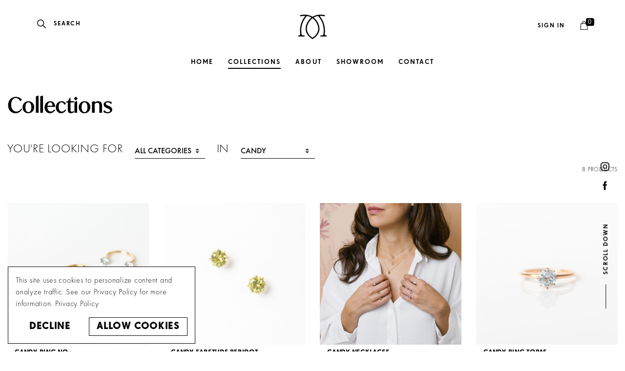

--- FILE ---
content_type: text/html; charset=UTF-8
request_url: https://monir-jewellery.com/collections/collection/candy/?product-page=2
body_size: 12715
content:
<!DOCTYPE html><html lang="en-US"><head><meta charset="UTF-8"><meta name="viewport" content="width=device-width, initial-scale=1, shrink-to-fit=no"><link media="all" href="https://monir-jewellery.com/wordpress/wp-content/cache/autoptimize/css/autoptimize_e102e2575550a48accf405aee4167cb0.css" rel="stylesheet"><link media="only screen and (max-width: 768px)" href="https://monir-jewellery.com/wordpress/wp-content/cache/autoptimize/css/autoptimize_6fe211f8bb15af76999ce9135805d7af.css" rel="stylesheet"><title>Collections &#8211; Monir</title><meta name='robots' content='max-image-preview:large' /><link rel='dns-prefetch' href='//cloud.typenetwork.com' /><link rel="alternate" type="application/rss+xml" title="Monir &raquo; Feed" href="https://monir-jewellery.com/feed/" /><link rel="alternate" type="application/rss+xml" title="Monir &raquo; Comments Feed" href="https://monir-jewellery.com/comments/feed/" /> <script>window._wpemojiSettings = {"baseUrl":"https:\/\/s.w.org\/images\/core\/emoji\/15.0.3\/72x72\/","ext":".png","svgUrl":"https:\/\/s.w.org\/images\/core\/emoji\/15.0.3\/svg\/","svgExt":".svg","source":{"wpemoji":"https:\/\/monir-jewellery.com\/wordpress\/wp-includes\/js\/wp-emoji.js?ver=6.7.4","twemoji":"https:\/\/monir-jewellery.com\/wordpress\/wp-includes\/js\/twemoji.js?ver=6.7.4"}};
/**
 * @output wp-includes/js/wp-emoji-loader.js
 */

/**
 * Emoji Settings as exported in PHP via _print_emoji_detection_script().
 * @typedef WPEmojiSettings
 * @type {object}
 * @property {?object} source
 * @property {?string} source.concatemoji
 * @property {?string} source.twemoji
 * @property {?string} source.wpemoji
 * @property {?boolean} DOMReady
 * @property {?Function} readyCallback
 */

/**
 * Support tests.
 * @typedef SupportTests
 * @type {object}
 * @property {?boolean} flag
 * @property {?boolean} emoji
 */

/**
 * IIFE to detect emoji support and load Twemoji if needed.
 *
 * @param {Window} window
 * @param {Document} document
 * @param {WPEmojiSettings} settings
 */
( function wpEmojiLoader( window, document, settings ) {
	if ( typeof Promise === 'undefined' ) {
		return;
	}

	var sessionStorageKey = 'wpEmojiSettingsSupports';
	var tests = [ 'flag', 'emoji' ];

	/**
	 * Checks whether the browser supports offloading to a Worker.
	 *
	 * @since 6.3.0
	 *
	 * @private
	 *
	 * @returns {boolean}
	 */
	function supportsWorkerOffloading() {
		return (
			typeof Worker !== 'undefined' &&
			typeof OffscreenCanvas !== 'undefined' &&
			typeof URL !== 'undefined' &&
			URL.createObjectURL &&
			typeof Blob !== 'undefined'
		);
	}

	/**
	 * @typedef SessionSupportTests
	 * @type {object}
	 * @property {number} timestamp
	 * @property {SupportTests} supportTests
	 */

	/**
	 * Get support tests from session.
	 *
	 * @since 6.3.0
	 *
	 * @private
	 *
	 * @returns {?SupportTests} Support tests, or null if not set or older than 1 week.
	 */
	function getSessionSupportTests() {
		try {
			/** @type {SessionSupportTests} */
			var item = JSON.parse(
				sessionStorage.getItem( sessionStorageKey )
			);
			if (
				typeof item === 'object' &&
				typeof item.timestamp === 'number' &&
				new Date().valueOf() < item.timestamp + 604800 && // Note: Number is a week in seconds.
				typeof item.supportTests === 'object'
			) {
				return item.supportTests;
			}
		} catch ( e ) {}
		return null;
	}

	/**
	 * Persist the supports in session storage.
	 *
	 * @since 6.3.0
	 *
	 * @private
	 *
	 * @param {SupportTests} supportTests Support tests.
	 */
	function setSessionSupportTests( supportTests ) {
		try {
			/** @type {SessionSupportTests} */
			var item = {
				supportTests: supportTests,
				timestamp: new Date().valueOf()
			};

			sessionStorage.setItem(
				sessionStorageKey,
				JSON.stringify( item )
			);
		} catch ( e ) {}
	}

	/**
	 * Checks if two sets of Emoji characters render the same visually.
	 *
	 * This function may be serialized to run in a Worker. Therefore, it cannot refer to variables from the containing
	 * scope. Everything must be passed by parameters.
	 *
	 * @since 4.9.0
	 *
	 * @private
	 *
	 * @param {CanvasRenderingContext2D} context 2D Context.
	 * @param {string} set1 Set of Emoji to test.
	 * @param {string} set2 Set of Emoji to test.
	 *
	 * @return {boolean} True if the two sets render the same.
	 */
	function emojiSetsRenderIdentically( context, set1, set2 ) {
		// Cleanup from previous test.
		context.clearRect( 0, 0, context.canvas.width, context.canvas.height );
		context.fillText( set1, 0, 0 );
		var rendered1 = new Uint32Array(
			context.getImageData(
				0,
				0,
				context.canvas.width,
				context.canvas.height
			).data
		);

		// Cleanup from previous test.
		context.clearRect( 0, 0, context.canvas.width, context.canvas.height );
		context.fillText( set2, 0, 0 );
		var rendered2 = new Uint32Array(
			context.getImageData(
				0,
				0,
				context.canvas.width,
				context.canvas.height
			).data
		);

		return rendered1.every( function ( rendered2Data, index ) {
			return rendered2Data === rendered2[ index ];
		} );
	}

	/**
	 * Determines if the browser properly renders Emoji that Twemoji can supplement.
	 *
	 * This function may be serialized to run in a Worker. Therefore, it cannot refer to variables from the containing
	 * scope. Everything must be passed by parameters.
	 *
	 * @since 4.2.0
	 *
	 * @private
	 *
	 * @param {CanvasRenderingContext2D} context 2D Context.
	 * @param {string} type Whether to test for support of "flag" or "emoji".
	 * @param {Function} emojiSetsRenderIdentically Reference to emojiSetsRenderIdentically function, needed due to minification.
	 *
	 * @return {boolean} True if the browser can render emoji, false if it cannot.
	 */
	function browserSupportsEmoji( context, type, emojiSetsRenderIdentically ) {
		var isIdentical;

		switch ( type ) {
			case 'flag':
				/*
				 * Test for Transgender flag compatibility. Added in Unicode 13.
				 *
				 * To test for support, we try to render it, and compare the rendering to how it would look if
				 * the browser doesn't render it correctly (white flag emoji + transgender symbol).
				 */
				isIdentical = emojiSetsRenderIdentically(
					context,
					'\uD83C\uDFF3\uFE0F\u200D\u26A7\uFE0F', // as a zero-width joiner sequence
					'\uD83C\uDFF3\uFE0F\u200B\u26A7\uFE0F' // separated by a zero-width space
				);

				if ( isIdentical ) {
					return false;
				}

				/*
				 * Test for UN flag compatibility. This is the least supported of the letter locale flags,
				 * so gives us an easy test for full support.
				 *
				 * To test for support, we try to render it, and compare the rendering to how it would look if
				 * the browser doesn't render it correctly ([U] + [N]).
				 */
				isIdentical = emojiSetsRenderIdentically(
					context,
					'\uD83C\uDDFA\uD83C\uDDF3', // as the sequence of two code points
					'\uD83C\uDDFA\u200B\uD83C\uDDF3' // as the two code points separated by a zero-width space
				);

				if ( isIdentical ) {
					return false;
				}

				/*
				 * Test for English flag compatibility. England is a country in the United Kingdom, it
				 * does not have a two letter locale code but rather a five letter sub-division code.
				 *
				 * To test for support, we try to render it, and compare the rendering to how it would look if
				 * the browser doesn't render it correctly (black flag emoji + [G] + [B] + [E] + [N] + [G]).
				 */
				isIdentical = emojiSetsRenderIdentically(
					context,
					// as the flag sequence
					'\uD83C\uDFF4\uDB40\uDC67\uDB40\uDC62\uDB40\uDC65\uDB40\uDC6E\uDB40\uDC67\uDB40\uDC7F',
					// with each code point separated by a zero-width space
					'\uD83C\uDFF4\u200B\uDB40\uDC67\u200B\uDB40\uDC62\u200B\uDB40\uDC65\u200B\uDB40\uDC6E\u200B\uDB40\uDC67\u200B\uDB40\uDC7F'
				);

				return ! isIdentical;
			case 'emoji':
				/*
				 * Four and twenty blackbirds baked in a pie.
				 *
				 * To test for Emoji 15.0 support, try to render a new emoji: Blackbird.
				 *
				 * The Blackbird is a ZWJ sequence combining 🐦 Bird and ⬛ large black square.,
				 *
				 * 0x1F426 (\uD83D\uDC26) == Bird
				 * 0x200D == Zero-Width Joiner (ZWJ) that links the code points for the new emoji or
				 * 0x200B == Zero-Width Space (ZWS) that is rendered for clients not supporting the new emoji.
				 * 0x2B1B == Large Black Square
				 *
				 * When updating this test for future Emoji releases, ensure that individual emoji that make up the
				 * sequence come from older emoji standards.
				 */
				isIdentical = emojiSetsRenderIdentically(
					context,
					'\uD83D\uDC26\u200D\u2B1B', // as the zero-width joiner sequence
					'\uD83D\uDC26\u200B\u2B1B' // separated by a zero-width space
				);

				return ! isIdentical;
		}

		return false;
	}

	/**
	 * Checks emoji support tests.
	 *
	 * This function may be serialized to run in a Worker. Therefore, it cannot refer to variables from the containing
	 * scope. Everything must be passed by parameters.
	 *
	 * @since 6.3.0
	 *
	 * @private
	 *
	 * @param {string[]} tests Tests.
	 * @param {Function} browserSupportsEmoji Reference to browserSupportsEmoji function, needed due to minification.
	 * @param {Function} emojiSetsRenderIdentically Reference to emojiSetsRenderIdentically function, needed due to minification.
	 *
	 * @return {SupportTests} Support tests.
	 */
	function testEmojiSupports( tests, browserSupportsEmoji, emojiSetsRenderIdentically ) {
		var canvas;
		if (
			typeof WorkerGlobalScope !== 'undefined' &&
			self instanceof WorkerGlobalScope
		) {
			canvas = new OffscreenCanvas( 300, 150 ); // Dimensions are default for HTMLCanvasElement.
		} else {
			canvas = document.createElement( 'canvas' );
		}

		var context = canvas.getContext( '2d', { willReadFrequently: true } );

		/*
		 * Chrome on OS X added native emoji rendering in M41. Unfortunately,
		 * it doesn't work when the font is bolder than 500 weight. So, we
		 * check for bold rendering support to avoid invisible emoji in Chrome.
		 */
		context.textBaseline = 'top';
		context.font = '600 32px Arial';

		var supports = {};
		tests.forEach( function ( test ) {
			supports[ test ] = browserSupportsEmoji( context, test, emojiSetsRenderIdentically );
		} );
		return supports;
	}

	/**
	 * Adds a script to the head of the document.
	 *
	 * @ignore
	 *
	 * @since 4.2.0
	 *
	 * @param {string} src The url where the script is located.
	 *
	 * @return {void}
	 */
	function addScript( src ) {
		var script = document.createElement( 'script' );
		script.src = src;
		script.defer = true;
		document.head.appendChild( script );
	}

	settings.supports = {
		everything: true,
		everythingExceptFlag: true
	};

	// Create a promise for DOMContentLoaded since the worker logic may finish after the event has fired.
	var domReadyPromise = new Promise( function ( resolve ) {
		document.addEventListener( 'DOMContentLoaded', resolve, {
			once: true
		} );
	} );

	// Obtain the emoji support from the browser, asynchronously when possible.
	new Promise( function ( resolve ) {
		var supportTests = getSessionSupportTests();
		if ( supportTests ) {
			resolve( supportTests );
			return;
		}

		if ( supportsWorkerOffloading() ) {
			try {
				// Note that the functions are being passed as arguments due to minification.
				var workerScript =
					'postMessage(' +
					testEmojiSupports.toString() +
					'(' +
					[
						JSON.stringify( tests ),
						browserSupportsEmoji.toString(),
						emojiSetsRenderIdentically.toString()
					].join( ',' ) +
					'));';
				var blob = new Blob( [ workerScript ], {
					type: 'text/javascript'
				} );
				var worker = new Worker( URL.createObjectURL( blob ), { name: 'wpTestEmojiSupports' } );
				worker.onmessage = function ( event ) {
					supportTests = event.data;
					setSessionSupportTests( supportTests );
					worker.terminate();
					resolve( supportTests );
				};
				return;
			} catch ( e ) {}
		}

		supportTests = testEmojiSupports( tests, browserSupportsEmoji, emojiSetsRenderIdentically );
		setSessionSupportTests( supportTests );
		resolve( supportTests );
	} )
		// Once the browser emoji support has been obtained from the session, finalize the settings.
		.then( function ( supportTests ) {
			/*
			 * Tests the browser support for flag emojis and other emojis, and adjusts the
			 * support settings accordingly.
			 */
			for ( var test in supportTests ) {
				settings.supports[ test ] = supportTests[ test ];

				settings.supports.everything =
					settings.supports.everything && settings.supports[ test ];

				if ( 'flag' !== test ) {
					settings.supports.everythingExceptFlag =
						settings.supports.everythingExceptFlag &&
						settings.supports[ test ];
				}
			}

			settings.supports.everythingExceptFlag =
				settings.supports.everythingExceptFlag &&
				! settings.supports.flag;

			// Sets DOMReady to false and assigns a ready function to settings.
			settings.DOMReady = false;
			settings.readyCallback = function () {
				settings.DOMReady = true;
			};
		} )
		.then( function () {
			return domReadyPromise;
		} )
		.then( function () {
			// When the browser can not render everything we need to load a polyfill.
			if ( ! settings.supports.everything ) {
				settings.readyCallback();

				var src = settings.source || {};

				if ( src.concatemoji ) {
					addScript( src.concatemoji );
				} else if ( src.wpemoji && src.twemoji ) {
					addScript( src.twemoji );
					addScript( src.wpemoji );
				}
			}
		} );
} )( window, document, window._wpemojiSettings );</script> <link rel='stylesheet' id='webfonts-typenetworkcdn-css' href='//cloud.typenetwork.com/projects/4167/fontface.css?ver=1.2.0' media='all' /> <script src="https://monir-jewellery.com/wordpress/wp-includes/js/jquery/jquery.js?ver=3.7.1" id="jquery-core-js"></script> <script id="wc-add-to-cart-js-extra">var wc_add_to_cart_params = {"ajax_url":"\/wordpress\/wp-admin\/admin-ajax.php","wc_ajax_url":"\/?wc-ajax=%%endpoint%%","i18n_view_cart":"View cart","cart_url":"https:\/\/monir-jewellery.com\/cart\/","is_cart":"","cart_redirect_after_add":"no"};</script> <script id="woocommerce-js-extra">var woocommerce_params = {"ajax_url":"\/wordpress\/wp-admin\/admin-ajax.php","wc_ajax_url":"\/?wc-ajax=%%endpoint%%","i18n_password_show":"Show password","i18n_password_hide":"Hide password"};</script> <script id="wc-cart-fragments-js-extra">var wc_cart_fragments_params = {"ajax_url":"\/wordpress\/wp-admin\/admin-ajax.php","wc_ajax_url":"\/?wc-ajax=%%endpoint%%","cart_hash_key":"wc_cart_hash_6465b6cb373179ef0fb30c1394dec7a2","fragment_name":"wc_fragments_6465b6cb373179ef0fb30c1394dec7a2","request_timeout":"5000"};</script> <script id="wc-gzd-unit-price-observer-queue-js-extra">var wc_gzd_unit_price_observer_queue_params = {"ajax_url":"\/wordpress\/wp-admin\/admin-ajax.php","wc_ajax_url":"\/?wc-ajax=%%endpoint%%","refresh_unit_price_nonce":"3159c3d80c"};</script> <script id="wc-gzd-unit-price-observer-js-extra">var wc_gzd_unit_price_observer_params = {"wrapper":".product","price_selector":{"p.price":{"is_total_price":false,"is_primary_selector":true,"quantity_selector":""}},"replace_price":"1","product_id":"6","price_decimal_sep":",","price_thousand_sep":".","qty_selector":"input.quantity, input.qty","refresh_on_load":"1"};</script> <link rel="https://api.w.org/" href="https://monir-jewellery.com/wp-json/" /><link rel="alternate" title="JSON" type="application/json" href="https://monir-jewellery.com/wp-json/wp/v2/pages/6" /><link rel="EditURI" type="application/rsd+xml" title="RSD" href="https://monir-jewellery.com/wordpress/xmlrpc.php?rsd" /><meta name="generator" content="WordPress 6.7.4" /><meta name="generator" content="WooCommerce 10.3.7" /><link rel="canonical" href="https://monir-jewellery.com/collections/" /><link rel='shortlink' href='https://monir-jewellery.com/?p=6' /><link rel="alternate" title="oEmbed (JSON)" type="application/json+oembed" href="https://monir-jewellery.com/wp-json/oembed/1.0/embed?url=https%3A%2F%2Fmonir-jewellery.com%2Fcollections%2F" /><link rel="alternate" title="oEmbed (XML)" type="text/xml+oembed" href="https://monir-jewellery.com/wp-json/oembed/1.0/embed?url=https%3A%2F%2Fmonir-jewellery.com%2Fcollections%2F&#038;format=xml" /><meta name="facebook-domain-verification" content="6hn9pbxy4p4zkbs35yfsdxez39ofrx" /> <noscript><style>.woocommerce-product-gallery{ opacity: 1 !important; }</style></noscript><link rel="icon" href="https://monir-jewellery.com/wordpress/wp-content/uploads/2020/09/cropped-favicon-32x32.png" sizes="32x32" /><link rel="icon" href="https://monir-jewellery.com/wordpress/wp-content/uploads/2020/09/cropped-favicon-192x192.png" sizes="192x192" /><link rel="apple-touch-icon" href="https://monir-jewellery.com/wordpress/wp-content/uploads/2020/09/cropped-favicon-180x180.png" /><meta name="msapplication-TileImage" content="https://monir-jewellery.com/wordpress/wp-content/uploads/2020/09/cropped-favicon-270x270.png" /> <script>var globalData = {
			"add_to_cart_url": "https://monir-jewellery.com/cart/?",
			"ua": "UA-83674471-1",
			"ccHeader": "Cookies used on the website!",
			"ccMessage": "This site uses cookies to personalize content and analyze traffic. See our Privacy Policy for more information.",
			"ccDismiss": "Ok",
			"ccAllow": "Allow cookies",
			"ccDeny": "Decline",
			"ccLink": "Privacy Policy",
			"ccHref": "https://monir-jewellery.com/privacy-policy/"
		}</script> </head><body class="page-template-default page page-id-6 theme-monir-jewellery woocommerce-shop woocommerce woocommerce-page woocommerce-no-js"> <script async src="https://www.googletagmanager.com/gtag/js?id=UA-83674471-1"></script> <a href="#main" class="sr-only sr-only-focusable">Skip to main content</a><div id="wrapper"> <span class="scrolldown d-none d-sm-block"></span><header id="header"><div id="logo"> <a href="https://monir-jewellery.com" title="Monir" rel="home"> <img src="https://monir-jewellery.com/wordpress/wp-content/uploads/2020/08/monir-jewellery.svg" alt="Monir" class="logo-default" style="display: block" /> </a></div><nav class="navbar navbar-expand-md navbar-light
 "><div class="container"> <button class="navbar-toggler" type="button" data-toggle="collapse" data-target="#navbar" aria-controls="navbar" aria-expanded="false" aria-label="Toggle navigation"> <span class="navbar-toggler-icon"></span> </button><ul class="navbar-nav offset-y right"><li class="nav-item"><a href="https://monir-jewellery.com/sign-in/" class="nav-link">Sign in</a></li><li class="nav-item"><div class="cart-menu nav-link"><a class="cart-contents" href="https://monir-jewellery.com/cart/" title="View your shopping cart 0 items"><span class="count badge badge-pill badge-dark">0</span><svg height="512pt" viewBox="-35 0 512 512.00102" width="512pt" xmlns="http://www.w3.org/2000/svg"><path d="m443.054688 495.171875-38.914063-370.574219c-.816406-7.757812-7.355469-13.648437-15.15625-13.648437h-73.140625v-16.675781c0-51.980469-42.292969-94.273438-94.273438-94.273438-51.984374 0-94.277343 42.292969-94.277343 94.273438v16.675781h-73.140625c-7.800782 0-14.339844 5.890625-15.15625 13.648437l-38.9140628 370.574219c-.4492192 4.292969.9453128 8.578125 3.8320308 11.789063 2.890626 3.207031 7.007813 5.039062 11.324219 5.039062h412.65625c4.320313 0 8.4375-1.832031 11.324219-5.039062 2.894531-3.210938 4.285156-7.496094 3.835938-11.789063zm-285.285157-400.898437c0-35.175782 28.621094-63.796876 63.800781-63.796876 35.175782 0 63.796876 28.621094 63.796876 63.796876v16.675781h-127.597657zm-125.609375 387.25 35.714844-340.097657h59.417969v33.582031c0 8.414063 6.824219 15.238282 15.238281 15.238282s15.238281-6.824219 15.238281-15.238282v-33.582031h127.597657v33.582031c0 8.414063 6.824218 15.238282 15.238281 15.238282 8.414062 0 15.238281-6.824219 15.238281-15.238282v-33.582031h59.417969l35.714843 340.097657zm0 0"/></svg></a></div></li></ul><div id="navbar" class="collapse navbar-collapse"><form class="form-inline search-form offset-y left" role="search" method="get" action="https://monir-jewellery.com/"> <button type="submit" id="searchsubmit" name="submit" class="btn"> <svg version="1.1" xmlns="http://www.w3.org/2000/svg" xmlns:xlink="http://www.w3.org/1999/xlink" x="0" y="0" viewBox="0 0 512.005 512.005" xml:space="preserve"> <g> <path d="M505.749,475.587l-145.6-145.6c28.203-34.837,45.184-79.104,45.184-127.317c0-111.744-90.923-202.667-202.667-202.667
 S0,90.925,0,202.669s90.923,202.667,202.667,202.667c48.213,0,92.48-16.981,127.317-45.184l145.6,145.6
 c4.16,4.16,9.621,6.251,15.083,6.251s10.923-2.091,15.083-6.251C514.091,497.411,514.091,483.928,505.749,475.587z
 M202.667,362.669c-88.235,0-160-71.765-160-160s71.765-160,160-160s160,71.765,160,160S290.901,362.669,202.667,362.669z"/> </g> </svg> </button> <input type="text" id="s" name="s" class="form-control font-ff-supergrotesk mr-sm-2" placeholder="Search" title="Search" /></form><ul id="menu-main-menu" class="navbar-nav mx-auto"><li itemscope="itemscope" itemtype="https://www.schema.org/SiteNavigationElement" id="menu-item-1516" class="menu-item menu-item-type-custom menu-item-object-custom menu-item-home nav-item menu-item-1516"><a title="Home" href="https://monir-jewellery.com" class="nav-link">Home</a></li><li itemscope="itemscope" itemtype="https://www.schema.org/SiteNavigationElement" id="menu-item-75" class="menu-item menu-item-type-post_type menu-item-object-page current-menu-item page_item page-item-6 current_page_item nav-item menu-item-75 active"><a aria-current="page" title="Collections" href="https://monir-jewellery.com/collections/" class="nav-link">Collections</a></li><li itemscope="itemscope" itemtype="https://www.schema.org/SiteNavigationElement" id="menu-item-74" class="menu-item menu-item-type-post_type menu-item-object-page nav-item menu-item-74"><a title="About" href="https://monir-jewellery.com/about/" class="nav-link">About</a></li><li itemscope="itemscope" itemtype="https://www.schema.org/SiteNavigationElement" id="menu-item-76" class="menu-item menu-item-type-post_type menu-item-object-page nav-item menu-item-76"><a title="Showroom" href="https://monir-jewellery.com/showroom/" class="nav-link">Showroom</a></li><li itemscope="itemscope" itemtype="https://www.schema.org/SiteNavigationElement" id="menu-item-73" class="menu-item menu-item-type-post_type menu-item-object-page nav-item menu-item-73"><a title="Contact" href="https://monir-jewellery.com/contact/" class="nav-link">Contact</a></li></ul></div></div></nav></header><main id="main"
 ><h1 class="h2 mt-md-n5 mb-5">Collections</h1><div class="woocommerce"><div class="filter d-inline-block mr-4">You&#039;re looking for</div><select id="product-categories" class="custom-select d-inline-block" data-permalink="https://monir-jewellery.com/collections/" data-value=""><option value="">All Categories</option><option value="bracelets">Bracelets</option><option value="earrings">Earrings</option><option value="necklaces">Necklaces</option><option value="rings">Rings</option></select><div class="filter d-inline-block mx-4">in</div><select id="product-collections" class="custom-select d-inline-block" data-permalink="https://monir-jewellery.com/collections/" data-value="candy"><option value="">All Collections</option><option value="baroquepearls">Baroquepearls</option><option value="birdcage">Birdcage</option><option value="blush">Blush</option><option value="candy">Candy</option><option value="chains">Chains</option><option value="duality">Duality</option><option value="elementary">Elementary</option><option value="grace">Grace</option><option value="heart">Heart</option><option value="limber">Limber</option><option value="lines">Lines</option><option value="minimal">Minimal</option><option value="paillettes">Paillettes</option><option value="pearls">Pearls</option><option value="animals">Poppyfield</option><option value="purity">Purity</option><option value="rock">Rock</option><option value="rock-crystals">Rock Crystals</option><option value="simplicity">Simplicity</option><option value="spikes">Spikes</option><option value="trinity">Trinity</option><option value="versatile">Versatile</option><option value="wood">Wood</option></select><div class="row my-3"><div class="col"></div><p id="count" class="col text-right text-uppercase small"></p></div><ul id="product-grid" class="masonry-grid row" role="feed"></ul><script type="text/template" id="tmpl-list-item"><li class="{{class}}" role="article" aria-posinset="{{position}}" tabindex="0">
				<a href="{{link}}" title="{{title}}"><img src="{{image}}" alt="{{title}}" /></a>
				<div class="title"><h2 class="woocommerce-loop-product__title">{{title}}</h2></div>
			</li></script><div class="load-more text-center my-5 clearfix" data-page="0"><div class="spinner-grow" role="status"><span class="sr-only">Load more</span></div></div></div><div id="post-6" class="content post-6 page type-page status-publish hentry"><div class="woocommerce columns-4 "><div class="woocommerce-notices-wrapper"></div><div class="d-none"><p class="woocommerce-result-count" role="alert" aria-relevant="all" > Showing 17&ndash;32 of 136 results</p><form class="woocommerce-ordering" method="get"> <select
 name="orderby"
 class="orderby"
 aria-label="Shop order"
 ><option value="menu_order"  selected='selected'>Default sorting</option><option value="popularity" >Sort by popularity</option><option value="date" >Sort by latest</option><option value="price" >Sort by price: low to high</option><option value="price-desc" >Sort by price: high to low</option> </select> <input type="hidden" name="paged" value="1" /></form><ul class="products columns-4"><li class="product type-product post-560 status-publish first outofstock product_cat-chains product_cat-necklaces has-post-thumbnail taxable shipping-taxable purchasable product-type-simple"> <a href="https://monir-jewellery.com/product/chains-necklace-gold-short/" class="woocommerce-LoopProduct-link woocommerce-loop-product__link"><img fetchpriority="high" decoding="async" width="800" height="800" src="https://monir-jewellery.com/wordpress/wp-content/uploads/2020/09/Monir-Jewellery_Chains-10-800x800.jpg" class="attachment-woocommerce_thumbnail size-woocommerce_thumbnail" alt="Chains Necklace Gold Short" srcset="https://monir-jewellery.com/wordpress/wp-content/uploads/2020/09/Monir-Jewellery_Chains-10-800x800.jpg 800w, https://monir-jewellery.com/wordpress/wp-content/uploads/2020/09/Monir-Jewellery_Chains-10-100x100.jpg 100w, https://monir-jewellery.com/wordpress/wp-content/uploads/2020/09/Monir-Jewellery_Chains-10-150x150.jpg 150w" sizes="(max-width: 800px) 100vw, 800px" />Sold out<h2 class="woocommerce-loop-product__title">Chains Necklace Gold Short</h2> <span class="price"><span class="woocommerce-Price-amount amount"><bdi>485<span class="woocommerce-Price-currencySymbol">&euro;</span></bdi></span></span> </a><p class="wc-gzd-additional-info wc-gzd-additional-info-loop tax-info">incl. 20% VAT</p><p class="wc-gzd-additional-info wc-gzd-additional-info-loop shipping-costs-info">plus <a href="https://monir-jewellery.com/shipping-methods/" target="_blank">Shipping Costs</a></p> <a href="https://monir-jewellery.com/product/chains-necklace-gold-short/" aria-describedby="woocommerce_loop_add_to_cart_link_describedby_560" data-quantity="1" class="button product_type_simple" data-product_id="560" data-product_sku="" aria-label="Read more about &ldquo;Chains Necklace Gold Short&rdquo;" rel="nofollow" data-success_message="">Read more</a> <span id="woocommerce_loop_add_to_cart_link_describedby_560" class="screen-reader-text"> </span></li><li class="product type-product post-545 status-publish outofstock product_cat-chains product_cat-necklaces has-post-thumbnail taxable shipping-taxable purchasable product-type-simple"> <a href="https://monir-jewellery.com/product/chains-necklace-silver-long/" class="woocommerce-LoopProduct-link woocommerce-loop-product__link"><img decoding="async" width="800" height="800" src="https://monir-jewellery.com/wordpress/wp-content/uploads/2020/09/Monir-Jewellery_Uschi-Strauss_Chains-8-800x800.jpg" class="attachment-woocommerce_thumbnail size-woocommerce_thumbnail" alt="Chains Necklace Silver Long" srcset="https://monir-jewellery.com/wordpress/wp-content/uploads/2020/09/Monir-Jewellery_Uschi-Strauss_Chains-8-800x800.jpg 800w, https://monir-jewellery.com/wordpress/wp-content/uploads/2020/09/Monir-Jewellery_Uschi-Strauss_Chains-8-100x100.jpg 100w, https://monir-jewellery.com/wordpress/wp-content/uploads/2020/09/Monir-Jewellery_Uschi-Strauss_Chains-8-150x150.jpg 150w" sizes="(max-width: 800px) 100vw, 800px" />Sold out<h2 class="woocommerce-loop-product__title">Chains Necklace Silver Long</h2> <span class="price"><span class="woocommerce-Price-amount amount"><bdi>590<span class="woocommerce-Price-currencySymbol">&euro;</span></bdi></span></span> </a><p class="wc-gzd-additional-info wc-gzd-additional-info-loop tax-info">incl. 20% VAT</p><p class="wc-gzd-additional-info wc-gzd-additional-info-loop shipping-costs-info">plus <a href="https://monir-jewellery.com/shipping-methods/" target="_blank">Shipping Costs</a></p> <a href="https://monir-jewellery.com/product/chains-necklace-silver-long/" aria-describedby="woocommerce_loop_add_to_cart_link_describedby_545" data-quantity="1" class="button product_type_simple" data-product_id="545" data-product_sku="" aria-label="Read more about &ldquo;Chains Necklace Silver Long&rdquo;" rel="nofollow" data-success_message="">Read more</a> <span id="woocommerce_loop_add_to_cart_link_describedby_545" class="screen-reader-text"> </span></li><li class="product type-product post-536 status-publish outofstock product_cat-chains product_cat-necklaces has-post-thumbnail taxable shipping-taxable purchasable product-type-simple"> <a href="https://monir-jewellery.com/product/chains-necklace-silver-short/" class="woocommerce-LoopProduct-link woocommerce-loop-product__link"><img decoding="async" width="800" height="800" src="https://monir-jewellery.com/wordpress/wp-content/uploads/2020/09/289B9213-800x800.jpg" class="attachment-woocommerce_thumbnail size-woocommerce_thumbnail" alt="Chains Necklace Silver Short" srcset="https://monir-jewellery.com/wordpress/wp-content/uploads/2020/09/289B9213-800x800.jpg 800w, https://monir-jewellery.com/wordpress/wp-content/uploads/2020/09/289B9213-100x100.jpg 100w, https://monir-jewellery.com/wordpress/wp-content/uploads/2020/09/289B9213-150x150.jpg 150w" sizes="(max-width: 800px) 100vw, 800px" />Sold out<h2 class="woocommerce-loop-product__title">Chains Necklace Silver Short</h2> <span class="price"><span class="woocommerce-Price-amount amount"><bdi>360<span class="woocommerce-Price-currencySymbol">&euro;</span></bdi></span></span> </a><p class="wc-gzd-additional-info wc-gzd-additional-info-loop tax-info">incl. 20% VAT</p><p class="wc-gzd-additional-info wc-gzd-additional-info-loop shipping-costs-info">plus <a href="https://monir-jewellery.com/shipping-methods/" target="_blank">Shipping Costs</a></p> <a href="https://monir-jewellery.com/product/chains-necklace-silver-short/" aria-describedby="woocommerce_loop_add_to_cart_link_describedby_536" data-quantity="1" class="button product_type_simple" data-product_id="536" data-product_sku="" aria-label="Read more about &ldquo;Chains Necklace Silver Short&rdquo;" rel="nofollow" data-success_message="">Read more</a> <span id="woocommerce_loop_add_to_cart_link_describedby_536" class="screen-reader-text"> </span></li><li class="product type-product post-572 status-publish last instock product_cat-chains product_cat-rings has-post-thumbnail taxable shipping-taxable purchasable product-type-variable"> <a href="https://monir-jewellery.com/product/chains-rings-gold/" class="woocommerce-LoopProduct-link woocommerce-loop-product__link"><img loading="lazy" decoding="async" width="800" height="800" src="https://monir-jewellery.com/wordpress/wp-content/uploads/2020/09/Monir-Jewellery_Chains-1-800x800.jpg" class="attachment-woocommerce_thumbnail size-woocommerce_thumbnail" alt="Chains Rings Gold" srcset="https://monir-jewellery.com/wordpress/wp-content/uploads/2020/09/Monir-Jewellery_Chains-1-800x800.jpg 800w, https://monir-jewellery.com/wordpress/wp-content/uploads/2020/09/Monir-Jewellery_Chains-1-100x100.jpg 100w, https://monir-jewellery.com/wordpress/wp-content/uploads/2020/09/Monir-Jewellery_Chains-1-150x150.jpg 150w" sizes="auto, (max-width: 800px) 100vw, 800px" /><h2 class="woocommerce-loop-product__title">Chains Rings Gold</h2> <span class="price"><span class="woocommerce-Price-amount amount"><bdi>195<span class="woocommerce-Price-currencySymbol">&euro;</span></bdi></span></span> </a><p class="wc-gzd-additional-info wc-gzd-additional-info-loop tax-info">incl. VAT</p><p class="wc-gzd-additional-info wc-gzd-additional-info-loop shipping-costs-info">plus <a href="https://monir-jewellery.com/shipping-methods/" target="_blank">Shipping Costs</a></p> <a href="https://monir-jewellery.com/product/chains-rings-gold/" aria-describedby="woocommerce_loop_add_to_cart_link_describedby_572" data-quantity="1" class="button product_type_variable add_to_cart_button" data-product_id="572" data-product_sku="" aria-label="Select options for &ldquo;Chains Rings Gold&rdquo;" rel="nofollow">Select options</a> <span id="woocommerce_loop_add_to_cart_link_describedby_572" class="screen-reader-text"> This product has multiple variants. The options may be chosen on the product page </span></li><li class="product type-product post-554 status-publish first instock product_cat-chains product_cat-rings has-post-thumbnail taxable shipping-taxable purchasable product-type-variable"> <a href="https://monir-jewellery.com/product/chains-rings-silver/" class="woocommerce-LoopProduct-link woocommerce-loop-product__link"><img loading="lazy" decoding="async" width="800" height="800" src="https://monir-jewellery.com/wordpress/wp-content/uploads/2020/09/Monir-Jewellery_Chains-3-800x800.jpg" class="attachment-woocommerce_thumbnail size-woocommerce_thumbnail" alt="Chains Rings Silver" srcset="https://monir-jewellery.com/wordpress/wp-content/uploads/2020/09/Monir-Jewellery_Chains-3-800x800.jpg 800w, https://monir-jewellery.com/wordpress/wp-content/uploads/2020/09/Monir-Jewellery_Chains-3-100x100.jpg 100w, https://monir-jewellery.com/wordpress/wp-content/uploads/2020/09/Monir-Jewellery_Chains-3-150x150.jpg 150w" sizes="auto, (max-width: 800px) 100vw, 800px" /><h2 class="woocommerce-loop-product__title">Chains Rings Silver</h2> <span class="price"><span class="woocommerce-Price-amount amount"><bdi>120<span class="woocommerce-Price-currencySymbol">&euro;</span></bdi></span></span> </a><p class="wc-gzd-additional-info wc-gzd-additional-info-loop tax-info">incl. VAT</p><p class="wc-gzd-additional-info wc-gzd-additional-info-loop shipping-costs-info">plus <a href="https://monir-jewellery.com/shipping-methods/" target="_blank">Shipping Costs</a></p> <a href="https://monir-jewellery.com/product/chains-rings-silver/" aria-describedby="woocommerce_loop_add_to_cart_link_describedby_554" data-quantity="1" class="button product_type_variable add_to_cart_button" data-product_id="554" data-product_sku="" aria-label="Select options for &ldquo;Chains Rings Silver&rdquo;" rel="nofollow">Select options</a> <span id="woocommerce_loop_add_to_cart_link_describedby_554" class="screen-reader-text"> This product has multiple variants. The options may be chosen on the product page </span></li><li class="product type-product post-4612 status-publish instock product_cat-bracelets product_cat-duality has-post-thumbnail taxable shipping-taxable purchasable product-type-simple"> <a href="https://monir-jewellery.com/product/duality-gold-silver-bracelet/" class="woocommerce-LoopProduct-link woocommerce-loop-product__link"><img loading="lazy" decoding="async" width="800" height="800" src="https://monir-jewellery.com/wordpress/wp-content/uploads/2025/10/Duality-Gold-Silver-3-800x800.jpg" class="attachment-woocommerce_thumbnail size-woocommerce_thumbnail" alt="Duality Gold &amp; Silver bracelet" srcset="https://monir-jewellery.com/wordpress/wp-content/uploads/2025/10/Duality-Gold-Silver-3-800x800.jpg 800w, https://monir-jewellery.com/wordpress/wp-content/uploads/2025/10/Duality-Gold-Silver-3-150x150.jpg 150w, https://monir-jewellery.com/wordpress/wp-content/uploads/2025/10/Duality-Gold-Silver-3-100x100.jpg 100w" sizes="auto, (max-width: 800px) 100vw, 800px" /><h2 class="woocommerce-loop-product__title">Duality Gold &#038; Silver bracelet</h2> <span class="price"><span class="woocommerce-Price-amount amount"><bdi>148<span class="woocommerce-Price-currencySymbol">&euro;</span></bdi></span></span> </a><p class="wc-gzd-additional-info wc-gzd-additional-info-loop tax-info">incl. 20% VAT</p><p class="wc-gzd-additional-info wc-gzd-additional-info-loop shipping-costs-info">plus <a href="https://monir-jewellery.com/shipping-methods/" target="_blank">Shipping Costs</a></p> <a href="/collections/collection/candy/?product-page=2&#038;add-to-cart=4612" aria-describedby="woocommerce_loop_add_to_cart_link_describedby_4612" data-quantity="1" class="button product_type_simple add_to_cart_button ajax_add_to_cart" data-product_id="4612" data-product_sku="" aria-label="Add to cart: &ldquo;Duality Gold &amp; Silver bracelet&rdquo;" rel="nofollow" data-success_message="&ldquo;Duality Gold &amp; Silver bracelet&rdquo; has been added to your cart" role="button">Add to cart</a> <span id="woocommerce_loop_add_to_cart_link_describedby_4612" class="screen-reader-text"> </span></li><li class="product type-product post-4613 status-publish instock product_cat-duality product_cat-necklaces has-post-thumbnail taxable shipping-taxable purchasable product-type-simple"> <a href="https://monir-jewellery.com/product/duality-gold-silver-long-necklace/" class="woocommerce-LoopProduct-link woocommerce-loop-product__link"><img loading="lazy" decoding="async" width="800" height="800" src="https://monir-jewellery.com/wordpress/wp-content/uploads/2025/10/Duality-Gold-Silver-Mood-2-800x800.jpg" class="attachment-woocommerce_thumbnail size-woocommerce_thumbnail" alt="Duality Gold &amp; Silver long Necklace" srcset="https://monir-jewellery.com/wordpress/wp-content/uploads/2025/10/Duality-Gold-Silver-Mood-2-800x800.jpg 800w, https://monir-jewellery.com/wordpress/wp-content/uploads/2025/10/Duality-Gold-Silver-Mood-2-150x150.jpg 150w, https://monir-jewellery.com/wordpress/wp-content/uploads/2025/10/Duality-Gold-Silver-Mood-2-100x100.jpg 100w" sizes="auto, (max-width: 800px) 100vw, 800px" /><h2 class="woocommerce-loop-product__title">Duality Gold &#038; Silver long Necklace</h2> <span class="price"><span class="woocommerce-Price-amount amount"><bdi>338<span class="woocommerce-Price-currencySymbol">&euro;</span></bdi></span></span> </a><p class="wc-gzd-additional-info wc-gzd-additional-info-loop tax-info">incl. 20% VAT</p><p class="wc-gzd-additional-info wc-gzd-additional-info-loop shipping-costs-info">plus <a href="https://monir-jewellery.com/shipping-methods/" target="_blank">Shipping Costs</a></p> <a href="/collections/collection/candy/?product-page=2&#038;add-to-cart=4613" aria-describedby="woocommerce_loop_add_to_cart_link_describedby_4613" data-quantity="1" class="button product_type_simple add_to_cart_button ajax_add_to_cart" data-product_id="4613" data-product_sku="" aria-label="Add to cart: &ldquo;Duality Gold &amp; Silver long Necklace&rdquo;" rel="nofollow" data-success_message="&ldquo;Duality Gold &amp; Silver long Necklace&rdquo; has been added to your cart" role="button">Add to cart</a> <span id="woocommerce_loop_add_to_cart_link_describedby_4613" class="screen-reader-text"> </span></li><li class="product type-product post-4614 status-publish last instock product_cat-duality product_cat-necklaces has-post-thumbnail taxable shipping-taxable purchasable product-type-simple"> <a href="https://monir-jewellery.com/product/duality-gold-silver-short-necklace/" class="woocommerce-LoopProduct-link woocommerce-loop-product__link"><img loading="lazy" decoding="async" width="800" height="800" src="https://monir-jewellery.com/wordpress/wp-content/uploads/2025/10/Duality-Gold-Silver-2-800x800.jpg" class="attachment-woocommerce_thumbnail size-woocommerce_thumbnail" alt="Duality Gold &amp; Silver short Necklace" srcset="https://monir-jewellery.com/wordpress/wp-content/uploads/2025/10/Duality-Gold-Silver-2-800x800.jpg 800w, https://monir-jewellery.com/wordpress/wp-content/uploads/2025/10/Duality-Gold-Silver-2-150x150.jpg 150w, https://monir-jewellery.com/wordpress/wp-content/uploads/2025/10/Duality-Gold-Silver-2-100x100.jpg 100w" sizes="auto, (max-width: 800px) 100vw, 800px" /><h2 class="woocommerce-loop-product__title">Duality Gold &#038; Silver short Necklace</h2> <span class="price"><span class="woocommerce-Price-amount amount"><bdi>275<span class="woocommerce-Price-currencySymbol">&euro;</span></bdi></span></span> </a><p class="wc-gzd-additional-info wc-gzd-additional-info-loop tax-info">incl. 20% VAT</p><p class="wc-gzd-additional-info wc-gzd-additional-info-loop shipping-costs-info">plus <a href="https://monir-jewellery.com/shipping-methods/" target="_blank">Shipping Costs</a></p> <a href="/collections/collection/candy/?product-page=2&#038;add-to-cart=4614" aria-describedby="woocommerce_loop_add_to_cart_link_describedby_4614" data-quantity="1" class="button product_type_simple add_to_cart_button ajax_add_to_cart" data-product_id="4614" data-product_sku="" aria-label="Add to cart: &ldquo;Duality Gold &amp; Silver short Necklace&rdquo;" rel="nofollow" data-success_message="&ldquo;Duality Gold &amp; Silver short Necklace&rdquo; has been added to your cart" role="button">Add to cart</a> <span id="woocommerce_loop_add_to_cart_link_describedby_4614" class="screen-reader-text"> </span></li><li class="product type-product post-4611 status-publish first instock product_cat-bracelets product_cat-duality has-post-thumbnail taxable shipping-taxable purchasable product-type-simple"> <a href="https://monir-jewellery.com/product/duality-silver-gold-braceletopy/" class="woocommerce-LoopProduct-link woocommerce-loop-product__link"><img loading="lazy" decoding="async" width="800" height="800" src="https://monir-jewellery.com/wordpress/wp-content/uploads/2025/10/Duality-Silver-Gold-still-3-scaled-e1761736872259-800x800.jpg" class="attachment-woocommerce_thumbnail size-woocommerce_thumbnail" alt="Duality Silver &amp; Gold bracelet" srcset="https://monir-jewellery.com/wordpress/wp-content/uploads/2025/10/Duality-Silver-Gold-still-3-scaled-e1761736872259-800x800.jpg 800w, https://monir-jewellery.com/wordpress/wp-content/uploads/2025/10/Duality-Silver-Gold-still-3-scaled-e1761736872259-150x150.jpg 150w, https://monir-jewellery.com/wordpress/wp-content/uploads/2025/10/Duality-Silver-Gold-still-3-scaled-e1761736872259-100x100.jpg 100w" sizes="auto, (max-width: 800px) 100vw, 800px" /><h2 class="woocommerce-loop-product__title">Duality Silver &#038; Gold bracelet</h2> <span class="price"><span class="woocommerce-Price-amount amount"><bdi>128<span class="woocommerce-Price-currencySymbol">&euro;</span></bdi></span></span> </a><p class="wc-gzd-additional-info wc-gzd-additional-info-loop tax-info">incl. 20% VAT</p><p class="wc-gzd-additional-info wc-gzd-additional-info-loop shipping-costs-info">plus <a href="https://monir-jewellery.com/shipping-methods/" target="_blank">Shipping Costs</a></p> <a href="/collections/collection/candy/?product-page=2&#038;add-to-cart=4611" aria-describedby="woocommerce_loop_add_to_cart_link_describedby_4611" data-quantity="1" class="button product_type_simple add_to_cart_button ajax_add_to_cart" data-product_id="4611" data-product_sku="" aria-label="Add to cart: &ldquo;Duality Silver &amp; Gold bracelet&rdquo;" rel="nofollow" data-success_message="&ldquo;Duality Silver &amp; Gold bracelet&rdquo; has been added to your cart" role="button">Add to cart</a> <span id="woocommerce_loop_add_to_cart_link_describedby_4611" class="screen-reader-text"> </span></li><li class="product type-product post-4610 status-publish onbackorder product_cat-duality product_cat-necklaces has-post-thumbnail taxable shipping-taxable purchasable product-type-simple"> <a href="https://monir-jewellery.com/product/duality-silver-gold-long-necklace/" class="woocommerce-LoopProduct-link woocommerce-loop-product__link"><img loading="lazy" decoding="async" width="800" height="800" src="https://monir-jewellery.com/wordpress/wp-content/uploads/2025/10/Duality-Silver-Gold-mood-2-800x800.jpg" class="attachment-woocommerce_thumbnail size-woocommerce_thumbnail" alt="Duality Silver &amp; Gold long Necklace" srcset="https://monir-jewellery.com/wordpress/wp-content/uploads/2025/10/Duality-Silver-Gold-mood-2-800x800.jpg 800w, https://monir-jewellery.com/wordpress/wp-content/uploads/2025/10/Duality-Silver-Gold-mood-2-150x150.jpg 150w, https://monir-jewellery.com/wordpress/wp-content/uploads/2025/10/Duality-Silver-Gold-mood-2-100x100.jpg 100w" sizes="auto, (max-width: 800px) 100vw, 800px" /><h2 class="woocommerce-loop-product__title">Duality Silver &#038; Gold long Necklace</h2> <span class="price"><span class="woocommerce-Price-amount amount"><bdi>195<span class="woocommerce-Price-currencySymbol">&euro;</span></bdi></span></span> </a><p class="wc-gzd-additional-info wc-gzd-additional-info-loop tax-info">incl. 20% VAT</p><p class="wc-gzd-additional-info wc-gzd-additional-info-loop shipping-costs-info">plus <a href="https://monir-jewellery.com/shipping-methods/" target="_blank">Shipping Costs</a></p> <a href="/collections/collection/candy/?product-page=2&#038;add-to-cart=4610" aria-describedby="woocommerce_loop_add_to_cart_link_describedby_4610" data-quantity="1" class="button product_type_simple add_to_cart_button ajax_add_to_cart" data-product_id="4610" data-product_sku="" aria-label="Add to cart: &ldquo;Duality Silver &amp; Gold long Necklace&rdquo;" rel="nofollow" data-success_message="&ldquo;Duality Silver &amp; Gold long Necklace&rdquo; has been added to your cart" role="button">Add to cart</a> <span id="woocommerce_loop_add_to_cart_link_describedby_4610" class="screen-reader-text"> </span></li><li class="product type-product post-4609 status-publish instock product_cat-duality product_cat-necklaces has-post-thumbnail taxable shipping-taxable purchasable product-type-simple"> <a href="https://monir-jewellery.com/product/duality-silver-gold-short-necklacecopy/" class="woocommerce-LoopProduct-link woocommerce-loop-product__link"><img loading="lazy" decoding="async" width="800" height="800" src="https://monir-jewellery.com/wordpress/wp-content/uploads/2025/10/Duality-Silver-Gold-still-2-800x800.jpg" class="attachment-woocommerce_thumbnail size-woocommerce_thumbnail" alt="Duality Silver &amp; Gold short Necklace" srcset="https://monir-jewellery.com/wordpress/wp-content/uploads/2025/10/Duality-Silver-Gold-still-2-800x800.jpg 800w, https://monir-jewellery.com/wordpress/wp-content/uploads/2025/10/Duality-Silver-Gold-still-2-150x150.jpg 150w, https://monir-jewellery.com/wordpress/wp-content/uploads/2025/10/Duality-Silver-Gold-still-2-100x100.jpg 100w" sizes="auto, (max-width: 800px) 100vw, 800px" /><h2 class="woocommerce-loop-product__title">Duality Silver &#038; Gold short Necklace</h2> <span class="price"><span class="woocommerce-Price-amount amount"><bdi>175<span class="woocommerce-Price-currencySymbol">&euro;</span></bdi></span></span> </a><p class="wc-gzd-additional-info wc-gzd-additional-info-loop tax-info">incl. 20% VAT</p><p class="wc-gzd-additional-info wc-gzd-additional-info-loop shipping-costs-info">plus <a href="https://monir-jewellery.com/shipping-methods/" target="_blank">Shipping Costs</a></p> <a href="/collections/collection/candy/?product-page=2&#038;add-to-cart=4609" aria-describedby="woocommerce_loop_add_to_cart_link_describedby_4609" data-quantity="1" class="button product_type_simple add_to_cart_button ajax_add_to_cart" data-product_id="4609" data-product_sku="" aria-label="Add to cart: &ldquo;Duality Silver &amp; Gold short Necklace&rdquo;" rel="nofollow" data-success_message="&ldquo;Duality Silver &amp; Gold short Necklace&rdquo; has been added to your cart" role="button">Add to cart</a> <span id="woocommerce_loop_add_to_cart_link_describedby_4609" class="screen-reader-text"> </span></li><li class="product type-product post-1451 status-publish last instock product_cat-bracelets product_cat-elementary has-post-thumbnail taxable shipping-taxable purchasable product-type-simple"> <a href="https://monir-jewellery.com/product/elementary-bracelet/" class="woocommerce-LoopProduct-link woocommerce-loop-product__link"><img loading="lazy" decoding="async" width="800" height="800" src="https://monir-jewellery.com/wordpress/wp-content/uploads/2021/06/Elementary_Bracelet_Monir-Jewellery-4-800x800.jpg" class="attachment-woocommerce_thumbnail size-woocommerce_thumbnail" alt="Elementary Bracelet" srcset="https://monir-jewellery.com/wordpress/wp-content/uploads/2021/06/Elementary_Bracelet_Monir-Jewellery-4-800x800.jpg 800w, https://monir-jewellery.com/wordpress/wp-content/uploads/2021/06/Elementary_Bracelet_Monir-Jewellery-4-100x100.jpg 100w, https://monir-jewellery.com/wordpress/wp-content/uploads/2021/06/Elementary_Bracelet_Monir-Jewellery-4-150x150.jpg 150w" sizes="auto, (max-width: 800px) 100vw, 800px" /><h2 class="woocommerce-loop-product__title">Elementary Bracelet</h2> <span class="price"><span class="woocommerce-Price-amount amount"><bdi>95<span class="woocommerce-Price-currencySymbol">&euro;</span></bdi></span></span> </a><p class="wc-gzd-additional-info wc-gzd-additional-info-loop tax-info">incl. 20% VAT</p><p class="wc-gzd-additional-info wc-gzd-additional-info-loop shipping-costs-info">plus <a href="https://monir-jewellery.com/shipping-methods/" target="_blank">Shipping Costs</a></p> <a href="/collections/collection/candy/?product-page=2&#038;add-to-cart=1451" aria-describedby="woocommerce_loop_add_to_cart_link_describedby_1451" data-quantity="1" class="button product_type_simple add_to_cart_button ajax_add_to_cart" data-product_id="1451" data-product_sku="" aria-label="Add to cart: &ldquo;Elementary Bracelet&rdquo;" rel="nofollow" data-success_message="&ldquo;Elementary Bracelet&rdquo; has been added to your cart" role="button">Add to cart</a> <span id="woocommerce_loop_add_to_cart_link_describedby_1451" class="screen-reader-text"> </span></li><li class="product type-product post-2953 status-publish first instock product_cat-bracelets product_cat-elementary has-post-thumbnail taxable shipping-taxable purchasable product-type-simple"> <a href="https://monir-jewellery.com/product/elementary-bracelet-gold/" class="woocommerce-LoopProduct-link woocommerce-loop-product__link"><img loading="lazy" decoding="async" width="800" height="800" src="https://monir-jewellery.com/wordpress/wp-content/uploads/2022/11/0C4A8726-800x800.jpg" class="attachment-woocommerce_thumbnail size-woocommerce_thumbnail" alt="Elementary Bracelet Gold" srcset="https://monir-jewellery.com/wordpress/wp-content/uploads/2022/11/0C4A8726-800x800.jpg 800w, https://monir-jewellery.com/wordpress/wp-content/uploads/2022/11/0C4A8726-100x100.jpg 100w, https://monir-jewellery.com/wordpress/wp-content/uploads/2022/11/0C4A8726-150x150.jpg 150w" sizes="auto, (max-width: 800px) 100vw, 800px" /><h2 class="woocommerce-loop-product__title">Elementary Bracelet Gold</h2> <span class="price"><span class="woocommerce-Price-amount amount"><bdi>145<span class="woocommerce-Price-currencySymbol">&euro;</span></bdi></span></span> </a><p class="wc-gzd-additional-info wc-gzd-additional-info-loop tax-info">incl. 20% VAT</p><p class="wc-gzd-additional-info wc-gzd-additional-info-loop shipping-costs-info">plus <a href="https://monir-jewellery.com/shipping-methods/" target="_blank">Shipping Costs</a></p> <a href="/collections/collection/candy/?product-page=2&#038;add-to-cart=2953" aria-describedby="woocommerce_loop_add_to_cart_link_describedby_2953" data-quantity="1" class="button product_type_simple add_to_cart_button ajax_add_to_cart" data-product_id="2953" data-product_sku="" aria-label="Add to cart: &ldquo;Elementary Bracelet Gold&rdquo;" rel="nofollow" data-success_message="&ldquo;Elementary Bracelet Gold&rdquo; has been added to your cart" role="button">Add to cart</a> <span id="woocommerce_loop_add_to_cart_link_describedby_2953" class="screen-reader-text"> </span></li><li class="product type-product post-704 status-publish instock product_cat-earrings product_cat-elementary has-post-thumbnail taxable shipping-taxable purchasable product-type-simple"> <a href="https://monir-jewellery.com/product/elementary-earcuff-gold/" class="woocommerce-LoopProduct-link woocommerce-loop-product__link"><img loading="lazy" decoding="async" width="800" height="800" src="https://monir-jewellery.com/wordpress/wp-content/uploads/2020/09/Monir-Jewellery_Uschi-Strauss_Elementary-6-800x800.jpg" class="attachment-woocommerce_thumbnail size-woocommerce_thumbnail" alt="Elementary Earcuff Gold" srcset="https://monir-jewellery.com/wordpress/wp-content/uploads/2020/09/Monir-Jewellery_Uschi-Strauss_Elementary-6-800x800.jpg 800w, https://monir-jewellery.com/wordpress/wp-content/uploads/2020/09/Monir-Jewellery_Uschi-Strauss_Elementary-6-100x100.jpg 100w, https://monir-jewellery.com/wordpress/wp-content/uploads/2020/09/Monir-Jewellery_Uschi-Strauss_Elementary-6-150x150.jpg 150w" sizes="auto, (max-width: 800px) 100vw, 800px" /><h2 class="woocommerce-loop-product__title">Elementary Earcuff Gold</h2> <span class="price"><span class="woocommerce-Price-amount amount"><bdi>290<span class="woocommerce-Price-currencySymbol">&euro;</span></bdi></span></span> </a><p class="wc-gzd-additional-info wc-gzd-additional-info-loop tax-info">incl. 20% VAT</p><p class="wc-gzd-additional-info wc-gzd-additional-info-loop shipping-costs-info">plus <a href="https://monir-jewellery.com/shipping-methods/" target="_blank">Shipping Costs</a></p> <a href="/collections/collection/candy/?product-page=2&#038;add-to-cart=704" aria-describedby="woocommerce_loop_add_to_cart_link_describedby_704" data-quantity="1" class="button product_type_simple add_to_cart_button ajax_add_to_cart" data-product_id="704" data-product_sku="" aria-label="Add to cart: &ldquo;Elementary Earcuff Gold&rdquo;" rel="nofollow" data-success_message="&ldquo;Elementary Earcuff Gold&rdquo; has been added to your cart" role="button">Add to cart</a> <span id="woocommerce_loop_add_to_cart_link_describedby_704" class="screen-reader-text"> </span></li><li class="product type-product post-621 status-publish instock product_cat-earrings product_cat-elementary has-post-thumbnail taxable shipping-taxable purchasable product-type-simple"> <a href="https://monir-jewellery.com/product/elementary-earcuff-silver/" class="woocommerce-LoopProduct-link woocommerce-loop-product__link"><img loading="lazy" decoding="async" width="800" height="800" src="https://monir-jewellery.com/wordpress/wp-content/uploads/2020/09/Monir-Jewellery_Elementary-25-SW-800x800.jpg" class="attachment-woocommerce_thumbnail size-woocommerce_thumbnail" alt="Elementary Earcuff Silver" srcset="https://monir-jewellery.com/wordpress/wp-content/uploads/2020/09/Monir-Jewellery_Elementary-25-SW-800x800.jpg 800w, https://monir-jewellery.com/wordpress/wp-content/uploads/2020/09/Monir-Jewellery_Elementary-25-SW-100x100.jpg 100w, https://monir-jewellery.com/wordpress/wp-content/uploads/2020/09/Monir-Jewellery_Elementary-25-SW-150x150.jpg 150w" sizes="auto, (max-width: 800px) 100vw, 800px" /><h2 class="woocommerce-loop-product__title">Elementary Earcuff Silver</h2> <span class="price"><span class="woocommerce-Price-amount amount"><bdi>220<span class="woocommerce-Price-currencySymbol">&euro;</span></bdi></span></span> </a><p class="wc-gzd-additional-info wc-gzd-additional-info-loop tax-info">incl. 20% VAT</p><p class="wc-gzd-additional-info wc-gzd-additional-info-loop shipping-costs-info">plus <a href="https://monir-jewellery.com/shipping-methods/" target="_blank">Shipping Costs</a></p> <a href="/collections/collection/candy/?product-page=2&#038;add-to-cart=621" aria-describedby="woocommerce_loop_add_to_cart_link_describedby_621" data-quantity="1" class="button product_type_simple add_to_cart_button ajax_add_to_cart" data-product_id="621" data-product_sku="" aria-label="Add to cart: &ldquo;Elementary Earcuff Silver&rdquo;" rel="nofollow" data-success_message="&ldquo;Elementary Earcuff Silver&rdquo; has been added to your cart" role="button">Add to cart</a> <span id="woocommerce_loop_add_to_cart_link_describedby_621" class="screen-reader-text"> </span></li><li class="product type-product post-701 status-publish last instock product_cat-earrings product_cat-elementary has-post-thumbnail taxable shipping-taxable purchasable product-type-simple"> <a href="https://monir-jewellery.com/product/elementary-earrings-gold/" class="woocommerce-LoopProduct-link woocommerce-loop-product__link"><img loading="lazy" decoding="async" width="800" height="800" src="https://monir-jewellery.com/wordpress/wp-content/uploads/2020/09/Monir-Jewellery_Uschi-Strauss_Elementary-4-800x800.jpg" class="attachment-woocommerce_thumbnail size-woocommerce_thumbnail" alt="Elementary Earrings Gold" srcset="https://monir-jewellery.com/wordpress/wp-content/uploads/2020/09/Monir-Jewellery_Uschi-Strauss_Elementary-4-800x800.jpg 800w, https://monir-jewellery.com/wordpress/wp-content/uploads/2020/09/Monir-Jewellery_Uschi-Strauss_Elementary-4-100x100.jpg 100w, https://monir-jewellery.com/wordpress/wp-content/uploads/2020/09/Monir-Jewellery_Uschi-Strauss_Elementary-4-150x150.jpg 150w" sizes="auto, (max-width: 800px) 100vw, 800px" /><h2 class="woocommerce-loop-product__title">Elementary Earrings Gold</h2> <span class="price"><span class="woocommerce-Price-amount amount"><bdi>340<span class="woocommerce-Price-currencySymbol">&euro;</span></bdi></span></span> </a><p class="wc-gzd-additional-info wc-gzd-additional-info-loop tax-info">incl. 20% VAT</p><p class="wc-gzd-additional-info wc-gzd-additional-info-loop shipping-costs-info">plus <a href="https://monir-jewellery.com/shipping-methods/" target="_blank">Shipping Costs</a></p> <a href="/collections/collection/candy/?product-page=2&#038;add-to-cart=701" aria-describedby="woocommerce_loop_add_to_cart_link_describedby_701" data-quantity="1" class="button product_type_simple add_to_cart_button ajax_add_to_cart" data-product_id="701" data-product_sku="" aria-label="Add to cart: &ldquo;Elementary Earrings Gold&rdquo;" rel="nofollow" data-success_message="&ldquo;Elementary Earrings Gold&rdquo; has been added to your cart" role="button">Add to cart</a> <span id="woocommerce_loop_add_to_cart_link_describedby_701" class="screen-reader-text"> </span></li></ul><nav class="woocommerce-pagination" aria-label="Product Pagination"><ul class='page-numbers'><li><a class="prev page-numbers" href="/collections/collection/candy/?product-page=1">&larr;</a></li><li><a aria-label="Page 1" class="page-numbers" href="/collections/collection/candy/?product-page=1">1</a></li><li><span aria-label="Page 2" aria-current="page" class="page-numbers current">2</span></li><li><a aria-label="Page 3" class="page-numbers" href="/collections/collection/candy/?product-page=3">3</a></li><li><a aria-label="Page 4" class="page-numbers" href="/collections/collection/candy/?product-page=4">4</a></li><li><a aria-label="Page 5" class="page-numbers" href="/collections/collection/candy/?product-page=5">5</a></li><li><span class="page-numbers dots">&hellip;</span></li><li><a aria-label="Page 7" class="page-numbers" href="/collections/collection/candy/?product-page=7">7</a></li><li><a aria-label="Page 8" class="page-numbers" href="/collections/collection/candy/?product-page=8">8</a></li><li><a aria-label="Page 9" class="page-numbers" href="/collections/collection/candy/?product-page=9">9</a></li><li><a class="next page-numbers" href="/collections/collection/candy/?product-page=3">&rarr;</a></li></ul></nav></div></div></div></main><footer id="footer"> <span class="scrolltop d-none d-sm-block"></span><div class="container"><div class="row"><div class="col-lg-4 text-uppercase footer-address" itemscope itemtype="http://schema.org/LocalBusiness"><h3 itemprop="name">MONIR</h3><p itemprop="address">Monir Jewellery Showroom &amp; Atelier<br /> Wiedner Hauptstraße 16, 1040 Wien<br /></p><br><p><a href="tel:+436767000990" itemprop="telephone">+43 676 7000 990</a></p><p><a href="mailto:office@monir-jewellery.com" itemprop="email">office@monir-jewellery.com</a></p></div><div class="col-lg-4"><nav class="my-4 my-sm-4 my-md-4 my-lg-0"><ul class="menu nav pt-lg-5"><li class="menu-item menu-item-type-post_type menu-item-object-page nav-item"><a href="https://monir-jewellery.com/sign-in/" class="nav-link">Sign In</a></li><li class="menu-item menu-item-type-post_type menu-item-object-page nav-item"><a href="https://monir-jewellery.com/imprint/" class="nav-link">Imprint</a></li><li class="menu-item menu-item-type-post_type menu-item-object-page menu-item-privacy-policy nav-item"><a href="https://monir-jewellery.com/privacy-policy/" class="nav-link">Privacy Policy</a></li><li class="menu-item menu-item-type-post_type menu-item-object-page nav-item"><a href="https://monir-jewellery.com/revocation/" class="nav-link">Return Policy</a></li><li class="menu-item menu-item-type-post_type menu-item-object-page nav-item"><a href="https://monir-jewellery.com/shipping-methods/" class="nav-link">Shipping &#038; Payment</a></li><li class="menu-item menu-item-type-post_type menu-item-object-page nav-item"><a href="https://monir-jewellery.com/terms/" class="nav-link">Terms &#038; Conditions</a></li></ul></nav></div><div class="col-lg-4 footer-newsletter"><div class="newsletter"><h3 class="h2">Subscribe to Newsletter</h3><p class="small info">Sign up to be the first to hear about exclusive deals and upcoming collections. <span>Powered by Mailchimp (<a href="https://mailchimp.com/legal/privacy" target="_blank" rel="noopener">Privacy Policy</a>).</span></p><div class="mc_embed_signup" style="max-width: 390px;"><form action="https://monir-jewellery.us8.list-manage.com/subscribe/post?u=c9c37f25edfdf0bbb913ad013&#038;id=af4365058a" method="post" id="mc-embedded-subscribe-form" name="mc-embedded-subscribe-form" class="validate" target="_blank" rel="noopener"> <input type="text" value="" name="LNAME" class="form-control input-sm" id="mce-LNAME" placeholder="Name" required /> <input type="email" value="" name="EMAIL" class="required email form-control input-sm" id="mce-EMAIL" placeholder="Email" required /><div id="mce-responses" class="clearfix"><div class="response" id="mce-error-response" style="display:none"></div><div class="response" id="mce-success-response" style="display:none"></div></div><div style="position: absolute; left: -5000px;"><input type="text" name="b_c9c37f25edfdf0bbb913ad013_af4365058a" tabindex="-1" value=""></div><fieldset class="form-group mt-3"> <button type="submit" name="subscribe" id="mc-embedded-subscribe" class="btn btn-underline">Subscribe</button></fieldset></form></div></div></div></div><hr><div class="row"><div class="col-lg-8"><p class="text-uppercase footer-copyright"> <span class="footer-title">&copy; 2026 Monir</span> All rights reserved</p></div><div class="col-lg-4"><ul class="nav justify-content-end social-icons"><li class="nav-item"><a href="https://www.instagram.com/monir_jewellery/" target="_blank" rel="noopener" title="Instagram"><svg xmlns="http://www.w3.org/2000/svg" x="0" y="0" viewBox="0 0 512 512"> <path d="M352,0H160C71.648,0,0,71.648,0,160v192c0,88.352,71.648,160,160,160h192c88.352,0,160-71.648,160-160V160
 C512,71.648,440.352,0,352,0z M464,352c0,61.76-50.24,112-112,112H160c-61.76,0-112-50.24-112-112V160C48,98.24,98.24,48,160,48
 h192c61.76,0,112,50.24,112,112V352z" /> <path d="M256,128c-70.688,0-128,57.312-128,128s57.312,128,128,128s128-57.312,128-128S326.688,128,256,128z M256,336
 c-44.096,0-80-35.904-80-80c0-44.128,35.904-80,80-80s80,35.872,80,80C336,300.096,300.096,336,256,336z" /> <circle cx="393.6" cy="118.4" r="17.056" /> </svg></a></li><li class="nav-item"><a href="https://www.facebook.com/monirjewellery" target="_blank" rel="noopener" title="Facebook"><svg xmlns="http://www.w3.org/2000/svg" x="0" y="0" viewBox="0 0 512 512"> <path d="M288,176v-64c0-17.664,14.336-32,32-32h32V0h-64c-53.024,0-96,42.976-96,96v80h-64v80h64v256h96V256h64l32-80H288z" /> </svg></a></li></ul></div><div class="position-fixed" style="right: 32px; top: 50%; transform: translateY(-50%);"><ul class="nav flex-column social-icons"><li class="nav-item"><a href="https://www.instagram.com/monir_jewellery/" target="_blank" rel="noopener" title="Instagram"><svg xmlns="http://www.w3.org/2000/svg" x="0" y="0" viewBox="0 0 512 512"> <path d="M352,0H160C71.648,0,0,71.648,0,160v192c0,88.352,71.648,160,160,160h192c88.352,0,160-71.648,160-160V160
 C512,71.648,440.352,0,352,0z M464,352c0,61.76-50.24,112-112,112H160c-61.76,0-112-50.24-112-112V160C48,98.24,98.24,48,160,48
 h192c61.76,0,112,50.24,112,112V352z" /> <path d="M256,128c-70.688,0-128,57.312-128,128s57.312,128,128,128s128-57.312,128-128S326.688,128,256,128z M256,336
 c-44.096,0-80-35.904-80-80c0-44.128,35.904-80,80-80s80,35.872,80,80C336,300.096,300.096,336,256,336z" /> <circle cx="393.6" cy="118.4" r="17.056" /> </svg></a></li><li class="nav-item"><a href="https://www.facebook.com/monirjewellery" target="_blank" rel="noopener" title="Facebook"><svg xmlns="http://www.w3.org/2000/svg" x="0" y="0" viewBox="0 0 512 512"> <path d="M288,176v-64c0-17.664,14.336-32,32-32h32V0h-64c-53.024,0-96,42.976-96,96v80h-64v80h64v256h96V256h64l32-80H288z" /> </svg></a></li></ul></div></div></div></footer></div> <script>(function () {
			var c = document.body.className;
			c = c.replace(/woocommerce-no-js/, 'woocommerce-js');
			document.body.className = c;
		})();</script> <script id="awdr-main-js-extra">var awdr_params = {"ajaxurl":"https:\/\/monir-jewellery.com\/wordpress\/wp-admin\/admin-ajax.php","nonce":"c307bb339b","enable_update_price_with_qty":"show_when_matched","refresh_order_review":"1","custom_target_simple_product":"div.product p.price:not(.price-unit)","custom_target_variable_product":".product p.price:not(.price-unit):visible:first","js_init_trigger":"","awdr_opacity_to_bulk_table":"","awdr_dynamic_bulk_table_status":"1","awdr_dynamic_bulk_table_off":"on","custom_simple_product_id_selector":"","custom_variable_product_id_selector":""};</script> <script id="mainbundlejs-js-extra">var wpApiMonir = {"url":"https:\/\/monir-jewellery.com\/wp-json\/monir\/"};</script> <script id="wc-order-attribution-js-extra">var wc_order_attribution = {"params":{"lifetime":1.0000000000000001e-5,"session":30,"base64":false,"ajaxurl":"https:\/\/monir-jewellery.com\/wordpress\/wp-admin\/admin-ajax.php","prefix":"wc_order_attribution_","allowTracking":true},"fields":{"source_type":"current.typ","referrer":"current_add.rf","utm_campaign":"current.cmp","utm_source":"current.src","utm_medium":"current.mdm","utm_content":"current.cnt","utm_id":"current.id","utm_term":"current.trm","utm_source_platform":"current.plt","utm_creative_format":"current.fmt","utm_marketing_tactic":"current.tct","session_entry":"current_add.ep","session_start_time":"current_add.fd","session_pages":"session.pgs","session_count":"udata.vst","user_agent":"udata.uag"}};</script> <script defer src="https://monir-jewellery.com/wordpress/wp-content/cache/autoptimize/js/autoptimize_203f4ee4784676f6550d182247e5ce57.js"></script></body></html>

--- FILE ---
content_type: image/svg+xml
request_url: https://monir-jewellery.com/wordpress/wp-content/uploads/2020/08/monir-jewellery.svg
body_size: 583
content:
<?xml version="1.0" encoding="UTF-8"?> <svg xmlns="http://www.w3.org/2000/svg" width="111.681" height="96.126" viewBox="0 0 2965 2552" shape-rendering="geometricPrecision" text-rendering="geometricPrecision" image-rendering="optimizeQuality" fill-rule="evenodd" clip-rule="evenodd"><path d="M2965 2171s-74 4-107-1c-31-6-52-24-72-53-25-36-19-110-19-110v-10c128-953-323-1615-539-1870 181-9 366 12 553 51V49s-273-60-565-47c-30 1-63 4-97 8V9l-1 1c-201 25-440 96-629 209C1267 87 976 11 761 2 469-11 196 49 196 49v129c183-38 365-59 543-52-9 11-19 23-29 36-431 533-601 1206-512 1850 1 17 2 75-19 105-20 29-42 47-73 53-33 5-106 1-106 1v118h650v-118s-150 4-187 0c-45-5-107-44-124-118-2-7-4-13-5-19-102-652 61-1280 474-1791 37-45 68-80 90-103 165 23 324 73 475 158-1 1-3 2-4 3-234 189-607 624-607 1182 0 461 342 872 726 1069 384-197 727-608 727-1069 0-558-373-993-607-1182-1-1-3-2-4-3 148-84 304-133 466-156 21 23 52 57 88 101 414 512 575 1141 472 1794-1 5-3 10-4 16-17 74-79 113-124 118-37 4-187 0-187 0v118h650v-118zM1489 372c333 239 598 695 598 1111 0 319-223 718-599 925-376-207-598-606-598-925 0-416 265-872 599-1111z"></path></svg> 